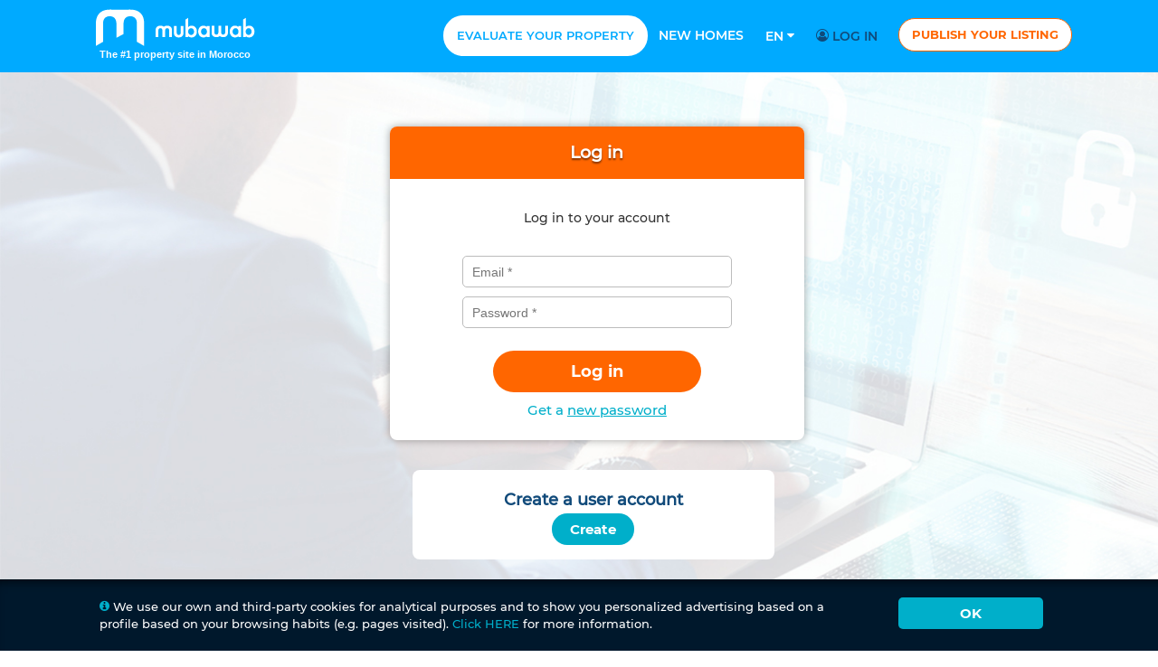

--- FILE ---
content_type: text/html;charset=utf-8
request_url: https://www.mubawab.ma/en/login?redirect=https://www.mubawab.ma/en/cms/view-ad?ad=7942161
body_size: 17031
content:
<?xml version="1.0" encoding="utf-8"?>
<!DOCTYPE html>
<html xmlns="http://www.w3.org/1999/xhtml" lang="en" xml:lang="en" dir="ltr"><head id="j_idt2"><script type="text/javascript">if(window.PrimeFaces){PrimeFaces.settings.locale='en';}</script>
	
	<link rel="preload" href="https://www.mubawab-media.com/assets/common/fonts/montserrat/Montserrat-Bold.woff2" as="font" type="font/woff2" crossorigin="anonymous" />
	<link rel="preload" href="https://www.mubawab-media.com/assets/common/fonts/montserrat/Montserrat-SemiBold.woff2" as="font" type="font/woff2" crossorigin="anonymous" />
	<link rel="preload" href="https://www.mubawab-media.com/assets/common/fonts/montserrat/Montserrat-Medium.woff2" as="font" type="font/woff2" crossorigin="anonymous" />
	<style>
		@font-face {
		    font-family: 'Montserrat-Bold';
		    src: url('https://www.mubawab-media.com/assets/common/fonts/montserrat/Montserrat-Bold.woff2') format('woff2');
		    font-weight: normal;
		    font-style: normal;
		    font-display: swap;
		}
		
		@font-face {
		    font-family: 'Montserrat-SemiBold';
		    src: url('https://www.mubawab-media.com/assets/common/fonts/montserrat/Montserrat-SemiBold.woff2') format('woff2');
		    font-weight: normal;
		    font-style: normal;
		    font-display: swap;
		}
		
		@font-face {
		    font-family: 'Montserrat';
		    src: url('https://www.mubawab-media.com/assets/common/fonts/montserrat/Montserrat-Medium.woff2') format('woff2');
		    font-weight: normal;
		    font-style: normal;
		    font-display: swap;
		}
	</style><link rel="stylesheet" type="text/css" media="screen" href="/cssJawrPath/gzip_2126653735/desktop/web/common/common.css" />
<link rel="stylesheet" type="text/css" media="screen" href="/cssJawrPath/gzip_196146768/desktop/web/public/font-awesome.css" />
<link rel="stylesheet" type="text/css" media="screen" href="/cssJawrPath/gzip_1310049483/desktop/components/popup.css" />


	<!-- Google Tag Manager -->
	<script type="text/javascript">
		(function(w,d,s,l,i){
			w[l]=w[l]||[];
			w[l].push({'criteoId': '36172'});
			w[l].push({'device': 'd'});
			w[l].push({'gtm.start':new Date().getTime(),event:'gtm.js'});
			var f=d.getElementsByTagName(s)[0],j=d.createElement(s),dl=l!='dataLayer'?'&l='+l:'';
			j.async=true;
			j.src='https://www.googletagmanager.com/gtm.js?id='+i+dl;f.parentNode.insertBefore(j,f);
		})(window,document,'script','dataLayer','GTM-WMS6GRX');
	</script>
    
    <meta name="google-adsense-account" content="ca-pub-1525994380565994" />
    <meta name="b737a8a7d63ea434d7339d1d399a3b60" content="eyJhbGciOiJIUzUxMiJ9.eyJzdWIiOiJjc3JmVG9rZW4iLCJleHAiOjE3Njg4NTQ3OTJ9.uTuDHud19J2SBOn4UT5_U0bMSKoXLiJcobvC09aOzA4z-5AJElAEf2a_Pbudb5k6vOM1D1KnbcKLdA5eKblZLQ" />
    <meta name="e86a8272014970685501f872e3f510bd" content="_csrf" />
	<meta name="eb69ae450303fc46bc9346b23a45f7f1" content="X-XSRF-TOKEN" />
		<title>Log in</title><link rel="stylesheet" type="text/css" media="screen" href="/cssJawrPath/gzip_1753860497/desktop/web/public/login.css" />

	<link rel="shortcut icon" href="https://www.mubawab-media.com/assets/logos/favicon.ico" /></head><body class="ltr mubaWeb mubaMA      ">
	<input type="hidden" id="confirmText" value="Are you sure?" />
	<noscript>
		<iframe src="https://www.googletagmanager.com/ns.html?id=GTM-WMS6GRX" height="0" width="0" style="display: none; visibility: hidden"></iframe>
	</noscript>
		<input type="hidden" id="pushSubscribeHidden" value="https://www.mubawab.ma/en/ajax/common/subscribe-push-web" />
		<input type="hidden" id="pushWebOpenHidden" value="https://www.mubawab.ma/en/ajax/common/push-web-open" />
		<input type="hidden" id="bannerClickUrl" value="https://www.mubawab.ma/en/ajax/common/banner-click" />
		<input type="hidden" id="bannerPrintUrl" value="https://www.mubawab.ma/en/ajax/common/banner-print" />

	<input type="hidden" id="chromeBrowser" value="true" />
	<input type="hidden" id="u" />
	<input type="hidden" id="countryCode" value="MA" />
	<input type="hidden" id="language" value="EN" />
		<header>
				<input type="hidden" id="changeLanguageUserUrl" value="https://www.mubawab.ma/en/ajax/common/change-language-user" />
			<input type="hidden" id="loggedUserIdHidden" />
	
			<nav class="main-nav">
				<h2 class="main-logo centered floatR">
						<a class="tagline centered" href="https://www.mubawab.ma/en" title="Mubawab">
							<img class="logoImg" title="Mubawab The #1 property site in Morocco" alt="Mubawab The #1 property site in Morocco" src="https://www.mubawab-media.com/assets/logos/mubawab.png" />
							<span class="taglineText">The #1 property site in Morocco</span>
						</a>
				</h2>
					<ul class="ulNav float-right floatL">
						<li class="float-left">
							<a class="mainItem estimateItem" rel="nofollow" href="https://www.mubawab.ma/en/estimate-price?t=1768854787523" title="Evaluate your property">Evaluate your property</a>
						</li>
								<li class="float-left">
									<a class="mainItem" rel="nofollow" href="https://www.mubawab.ma/en/listing-promotion" title="New homes">New homes</a>
								</li>
	
						<li class="float-left dropdownHead">
								<a class="mainItem" title="English">
									En
									<i class="icon-down-dir fSize14"></i>
								</a>
							<div class="dropdown-content">
										<a rel="nofollow" lang="fr" class="dropdownItem selectLanguage" href="https://www.mubawab.ma/fr/login?redirect=https://www.mubawab.ma/en/cms/view-ad?ad=7942161" onclick="changeLanguageUser('FR', this, event)" title="Français">
											Français</a>
										<a rel="nofollow" lang="ar" class="dropdownItem selectLanguage" href="https://www.mubawab.ma/ar/login?redirect=https://www.mubawab.ma/en/cms/view-ad?ad=7942161" onclick="changeLanguageUser('AR', this, event)" title="العربية">
											العربية</a>
										<a rel="nofollow" lang="es" class="dropdownItem selectLanguage" href="https://www.mubawab.ma/es/login?redirect=https://www.mubawab.ma/en/cms/view-ad?ad=7942161" onclick="changeLanguageUser('ES', this, event)" title="Español">
											Español</a>
										<a rel="nofollow" lang="nl" class="dropdownItem selectLanguage" href="https://www.mubawab.ma/nl/login?redirect=https://www.mubawab.ma/en/cms/view-ad?ad=7942161" onclick="changeLanguageUser('NL', this, event)" title="Nederlands">
											Nederlands</a>
										<a rel="nofollow" lang="it" class="dropdownItem selectLanguage" href="https://www.mubawab.ma/it/login?redirect=https://www.mubawab.ma/en/cms/view-ad?ad=7942161" onclick="changeLanguageUser('IT', this, event)" title="Italiano">
											Italiano</a>
							</div>
						</li>
							<li class="float-left">
								<a class="darkblue" href="https://www.mubawab.ma/en/login" rel="nofollow" title="Log in">
									<i class="icon-user-circle-o"></i>
										Log in
									
									<span class="capitalize userNameHeader                  ">
										 </span>
								</a>
							</li> 
					
						<a href="/cms/posting?t=1768854787524&amp;tsf=1768854787524" class="float-left btn btn-head centered" rel="nofollow" title="Publish your listing">Publish your listing</a>
					</ul>
			</nav>
	
		</header>
		<div id="loadingPopup" class="loading" data-role="popup" closable="false" style="display: none;">
			<div class="centered">
				<img src="https://www.mubawab-media.com/assets/common/loading.gif" />
			</div>
			<p>Loading...</p>
		</div>
	
	<form id="logoutForm" action="/logout" method="POST" style="display: none;">
	    <input type="hidden" name="_csrf" value="eyJhbGciOiJIUzUxMiJ9.eyJzdWIiOiJjc3JmVG9rZW4iLCJleHAiOjE3Njg4NTQ3OTJ9.uTuDHud19J2SBOn4UT5_U0bMSKoXLiJcobvC09aOzA4z-5AJElAEf2a_Pbudb5k6vOM1D1KnbcKLdA5eKblZLQ" />
    	<input type="hidden" name="redirect" />
    	<script>document.querySelector('form#logoutForm input[name="redirect"]').value = window.location.href;</script>
	</form>
		<input type="hidden" id="authenticateUrl" value="https://www.mubawab.ma/en/ajax/common/authenticate" />

		<section class="mainWrap loginPage">
			<div class="contnr1100">
					<div class="col-3_5 emptyCol margR"></div><html xmlns="http://www.w3.org/1999/xhtml">
<div class="column col-5 loginBox floatR">
	<h2 class="centered orangeBg">
		<b>Log in</b>
	</h2>
	<div class="wrapLogin">

		<!-- FORM -->
<form id="loginForm" name="loginForm" method="post" action="https://www.mubawab.ma/en/login?redirect=https://www.mubawab.ma/en/cms/view-ad?ad=7942161" class="loginForm" enctype="application/x-www-form-urlencoded">
<input type="hidden" name="loginForm" value="loginForm" />
<input type="hidden" name="j_idt124" value="https://www.mubawab.ma/en/cms/view-ad?ad=7942161" />
			<input type="hidden" name="_csrf" value="eyJhbGciOiJIUzUxMiJ9.eyJzdWIiOiJjc3JmVG9rZW4iLCJleHAiOjE3Njg4NTQ3OTJ9.uTuDHud19J2SBOn4UT5_U0bMSKoXLiJcobvC09aOzA4z-5AJElAEf2a_Pbudb5k6vOM1D1KnbcKLdA5eKblZLQ" />
			<input type="hidden" id="afterSendFunction" />
			<input type="hidden" id="lu" name="lu" />

			<div class="col-12 colForm centered">
				<p class="preForm">Log in to your account</p>

				<div class="minDivider"></div>

				<div id="errorBox" class="errorBox" style="display: none;">
					<p class="textError inBlock"></p>
				</div>

				<div class="relative">
					<input type="text" id="email" name="email" class="_chkRequired _chkEmail" placeholder="Email *" />
					<label class="labelPlaceholder">Email *</label>
				</div>

				<div class="relative">
					<input type="password" id="password" name="password" class="_chkRequired" placeholder="Password *" />
					<label class="labelPlaceholder">Password *</label>
				</div>

				<input type="submit" id="login" value="Log in" class="btn btnFlatBig centered orangeBg" onclick="return checkLogin()" /><input id="loginHidden" type="submit" name="loginHidden" value="" style="display: none;" />

				<p class="blueText sMargTop">Get a <a class="underline lostPassword" href="lost-password">new password</a>
				</p>
			</div><input type="hidden" name="javax.faces.ViewState" id="j_id1:javax.faces.ViewState:0" value="7400415029097887076:6361914783916193854" autocomplete="off" />
</form>
	</div>
</div>
</html>
					<div class="col-3_5 emptyCol margR"></div>
			</div>
				<div class="contnr1100">
					<div class="col-3_5 emptyCol margR"></div>
					<div class="column col-5 loginSmallBox floatR">
						<div class="wrapSmallBox centered">
							<h3 class="darkblue centered">Create a user account</h3>
							<div class="sMargTop">
								<a href="https://www.mubawab.ma/en/signin?redirect=https://www.mubawab.ma/en/cms/view-ad?ad=7942161" class="btn btnSmall centered blueBg" rel="follow" title="Create">Create</a>
							</div>
						</div>
					</div>
					<div class="col-3_5 emptyCol margR"></div>
				</div>
		</section>

	<!-- FOOTER -->
		<footer id="footer" class="w100">
			<div class="row foot-nav">
				<div class="col-3">
					<h3 class="main-logo centered floatR">
							<a href="https://www.mubawab.ma/en/app-mobile">
								<p class="logoDownloadText">Download</p>
								<img class="footer-logo logoNeg" title="Mubawab The #1 property site in Morocco" alt="Mubawab The #1 property site in Morocco" src="https://www.mubawab-media.com/assets/logos/mubawab.png" />
							</a>
							<a class="inBlock" href="https://play.google.com/store/apps/details?id=com.mubawab.iosmubawab&amp;hl=en_US">
								<img class="inBlock playStore" title="Mubawab The #1 property site in Morocco" alt="Mubawab The #1 property site in Morocco" src="https://www.mubawab-media.com/assets/common/app-store/google-play-small.png" />
							</a>
							<a class="inBlock" href="https://apps.apple.com/es/app/mubawab-immobilier-au-maroc/id1036167735">
								<img class="inBlock appStore" title="Mubawab The #1 property site in Morocco" alt="Mubawab The #1 property site in Morocco" src="https://www.mubawab-media.com/assets/common/app-store/app-store-small.png" />
							</a>
					</h3>
				</div>
					<div class="col-3">
						<div class="main-nav">
							<ul class="footerUl">
								<li>
									<a href="https://www.mubawab.ma/en/cms/posting?t=1768854787524" rel="nofollow" title="Publish your listing">Publish your listing</a>
								</li>
								<li>
									<a href="https://www.mubawab.ma/en/create-business" rel="nofollow" title="List your Business">List your Business</a>
								</li>						
									<li>
										<a href="https://www.mubawab.ma/en/study-guide" rel="nofollow" title="Discover real estate prices">Discover real estate prices</a>
									</li>
							</ul>
						</div>
					</div>
					<div class="col-3">
						<div class="main-nav">
							<ul class="footerUl">
								<li>
									<a href="https://www.mubawab.ma/en/about" rel="nofollow" title="Who are we?">Who are we?</a>
								</li>
								<li>
									<a href="https://www.mubawab.ma/en/contact" rel="nofollow" title="Contact Us">Contact Us</a>
								</li>
								<li>
									<a href="https://www.mubawab.ma/en/faqs" rel="nofollow" title="FAQ's">FAQ's</a>
								</li>
								<li>
									<a href="https://www.mubawab.ma/en/privacy" rel="nofollow" title="Terms of Use">Terms of Use</a>
								</li>
								<li>
									<a href="https://www.mubawab.ma/en/privacy#anchorText" rel="nofollow" title="Data protection">Data protection</a>
								</li>
							</ul>
						</div>
					</div>
					<div class="col-3">
							<div class="margTop"></div>
						<!-- COUNTRY SELECT -->
						<div class="dropdown dropdownSelect">
							<div class="select">
								<span>Change country </span>
								<i class="icon-down-dir float-right floatL"></i>
							</div>
							<ul class="selectUl">
								<li class="alignR disabled">
									<a href="https://www.mubawab.ma">Morocco</a>
								</li>
								<li class="alignR ">
									<a href="https://www.mubawab.tn">Tunisia</a>
								</li>
							</ul>
						</div>
		
						<!-- SOCIAL ICONS -->
						<div class="socialFoot">
							<a title="Facebook" class="icon-fb float-left floatR" href="https://business.facebook.com/Mubawab.ma" target="_blank" rel="nofollow">
								<i class="icon-facebook-f"></i>
							</a>
							<a title="Twitter" class="icon-tw float-left floatR" href="https://twitter.com/Mubawab_ma" target="_blank" rel="nofollow">
								<i class="icon-x-brand"></i>
							</a>
							<a title="Blog" class="icon-bl float-left floatR" href="https://blog.mubawab.ma" target="_blank" rel="nofollow">
								<i class="icon-box"></i>
							</a>
							<a title="Youtube" class="icon-yt float-left floatR" href="https://www.youtube.com/@MubawabMaroc" target="_blank" rel="nofollow">
								<i class="icon-youtube-play"></i>
							</a>
							<a title="Instagram" class="icon-ig float-left floatR" href="https://www.instagram.com/mubawab_maroc" target="_blank" rel="nofollow">
								<i class="icon-instagram"></i>
							</a>
						</div>
					</div>
			</div>
			<div class="row">
				<div class="socket col-12 centered">
					<p id="copyright">&#169; {year} Mubawab SL. All rights reserved.
						–
						<span class="centered">The #1 property site in Morocco</span>
					</p>
				</div>
			</div>
		</footer>

	<!-- COOKIE WARNING -->
	<div class="cookieWarning" style="display: none">
		<div class="row">
			<div class="col-9">
				<p class="cookieText">
					<i class="icon-info-circled blueText"></i> We use our own and third-party cookies for analytical purposes and to show you personalized advertising based on a profile based on your browsing habits (e.g. pages visited). <a href="https://www.mubawab.ma/en/cookies">Click HERE</a>
					for more information.
				</p>
			</div>
			<div class="col-3">
				<div class="action-btn centered">
					<button name="leadFormButton" class="btn btnFlatMed uppercase centered" onclick="setAcceptCookies(true);">Ok</button>
				</div>
			</div>
		</div>
	</div>
	<!-- end COOKIE WARNING -->
		<script src="https://www.gstatic.com/firebasejs/7.2.3/firebase-app.js"></script>
		<script src="https://www.gstatic.com/firebasejs/7.2.3/firebase-messaging.js"></script><script type="text/javascript" src="/jsJawrPath/gzip_N1496102028/components/firebase.js" ></script>
<script type="text/javascript" src="/jsJawrPath/gzip_N2071839133/desktop/web/common/common.js" ></script>
<script type="text/javascript" src="/jsJawrPath/gzip_N913311908/components/popup.js" ></script>


	<script>
		const HTTPD_HOSTNAME = 'https://www.mubawab-media.com/';
	</script><script type="text/javascript" src="/jsJawrPath/gzip_N1118161883/components/encrypt.js" ></script>
<script type="text/javascript" src="/jsJawrPath/gzip_480038448/components/validator.js" ></script>
<script type="text/javascript" src="/jsJawrPath/gzip_1349596009/desktop/web/public/login.js" ></script>


	<script type="text/javascript">
		initHeader('login');
		hideScripts();
	</script>

	<script>
        $(function() {
        	if (window.self !== window.top) {
                window.parent.postMessage(window.location.href, "*");
                document.body.classList.add("embedded");
                $('.loginSmallBox').remove();                
            }
        });
    </script>
    <style>
        .embedded header, .embedded footer, .embedded .cookieWarning {
            display: none !important;
        }
    </style></body>

</html>

--- FILE ---
content_type: text/css;charset=UTF-8
request_url: https://www.mubawab.ma/cssJawrPath/gzip_1753860497/desktop/web/public/login.css
body_size: 902
content:
/* LOG-IN AND SIGN-IN */
input[type="text"], input[type="password"] {
	margin-bottom: 10px;
}

.loginPage {
	padding: 40px 0;
	background-image:
		url('https://www.mubawab-media.com/assets/desktop/public/login/login-bg.jpg');
	background-size: cover;
}

.preForm {
	font-size: 14px;
	line-height: 1.25em;
	margin-top: 5px;
	margin-bottom: 7px;
}

.loginBox .errorBox {
	height: auto;
}

.loginBox {
	float: left;
	border-radius: 8px;
	-webkit-box-shadow: 0 0 10px 0 rgba(0, 0, 0, 0.35);
	-moz-box-shadow: 0 0 10px 0 rgba(0, 0, 0, 0.35);
	box-shadow: 0 0 10px 0 rgba(0, 0, 0, 0.35);
	background-color: #fff;
}

.loginBox h2 {
	font-size: 19px;
	padding: 16px 5px;
	color: #fff;
	font-weight: 500;
	border-radius: 8px 8px 0 0;
	text-shadow: 0px 2px 2px rgba(0, 0, 0, 0.5);
	font-family: Montserrat, Arial, sans-serif;
}

.orangeBg {
	background-color: #ff6600;
}

.ltr .margR {
	margin-right: 20px;
}

.rtl .margR {
	margin-right: 0px;
	margin-left: 20px;
}

.wrapLogin {
	margin: 20px 60px 40px;
}

.colForm {
	padding: 10px 20px 20px;
	box-sizing: border-box;
}

.loginPage .btnFlatBig {
	border-radius: 360px;
	max-width: 230px;
	margin-top: 15px;
}

.blueBg {
	background-color: #00afca;
}

.btn.blueBg:hover {
	background-color: #0a829e;
}

.darkblueBg {
	background-color: #104a7a;
}

.loginSmallBox {
	background-color: #fff;
	border-radius: 8px;
	max-width: 400px;
	margin: 12px 25px 0 25px;
}

.loginSmallBox .wrapSmallBox {
	padding: 20px;
}

.btnSmall {
	padding: 8px 20px;
	font-size: 15px;
	font-weight: bold;
	margin: 10px 0 5px 0;
	border-radius: 360px;
	min-width: 100px;
}

#redirectingPopup p {
	max-width: 400px;
	text-align: center;
}


--- FILE ---
content_type: text/javascript;charset=UTF-8
request_url: https://www.mubawab.ma/jsJawrPath/gzip_1349596009/desktop/web/public/login.js
body_size: 1019
content:

(function(){const url=new URL(window.location.href);url.searchParams.delete('loginEmail');window.history.replaceState(document.location.search,null,url.toString());window.addEventListener("message",function(event){if(event.origin?.indexOf('st.mubawab')<0)return;if(event.data.type==="SET_TOKEN"){doAjaxPOSTAsync($('#authenticateUrl').val(),getDataToSend(null,{action:'LOGIN',tk:event.data.token}),'loginResponse');}});})();const validatePassword=function(){const newPassword=$('#registerForm #password').val();const confirmPassword=$('#registerForm #password2').val();let isOk=!!newPassword;isOk=isOk&&!!confirmPassword;isOk=isOk&&(newPassword===confirmPassword);$('#registerForm #password, #registerForm #password2').toggleClass(DEFAULT_ERROR_INPUT,!isOk);return isOk;};function checkLogin(){if(checkFormData('loginForm','',false)){const body=getBodyParams('#loginForm');body['action']='LOGIN';doAjaxPOSTAsync($('#authenticateUrl').val(),getDataToSend(null,body),'loginResponse');}
return false;}
function loginResponse(data){if(data.message!=null){$('#loginForm #errorBox p').html(data.message);$('#loginForm #errorBox').show();for(let field of data.fields){$('#loginForm #'+field).addClass(DEFAULT_ERROR_INPUT);}
$('.passwordSentOK').hide();hideLoading();}else if($('#loginForm #afterSendFunction').val()!==''&&typeof window[$('#loginForm #afterSendFunction').val()]==='function'){hideLoading();window[$('#loginForm #afterSendFunction').val()]();}else{$('#loginHidden').trigger('click');}}
function checkRegister(){$('.errorBox').hide();const validForm=checkFormData('registerForm','',false);const validPasswords=!checkFormGenericElement($('#registerForm #password'))&&validatePassword();if(!validPasswords){$('#passwordError').show();hideLoading();}
if(validForm&&validPasswords){const body=getBodyParams('#registerForm');body['action']='REGISTER';doAjaxPOSTAsync($('#authenticateUrl').val(),getDataToSend(null,body),'registerResponse');}
return false;}
function registerResponse(data){if(data.message!=null){$('#registerForm #errorBox p').html(data.message);$('#registerForm #errorBox').show();for(let field of data.fields){$('#registerForm #'+field).addClass(DEFAULT_ERROR_INPUT);}
hideLoading();}else{$('#registerHidden').trigger('click');}}

--- FILE ---
content_type: text/javascript;charset=UTF-8
request_url: https://www.mubawab.ma/jsJawrPath/gzip_480038448/components/validator.js
body_size: 3275
content:

const EMAIL_PATTERN_COMPONENT="[a-z0-9!#$%&'*+/=?^_`{|}~-]+(?:\\.[a-z0-9!#$%&'*+/=?^_`{|}~-]+)*@(?:[a-z0-9](?:[a-z0-9-]*[a-z0-9])?\\.)+[a-z0-9](?:[a-z0-9-]*[a-z0-9])?";const PHONE_PATTERN_COMPONENT='^[A-Z]{2}_\\+(\\d-\\d{1,3}|\\d{1,3})_\\d{6,10}$';const PHONE_GROUP_PATTERN_COMPONENT='^[A-Z]{2}_\\+(\\d-\\d{1,3}|\\d{1,3})_\\d{6,10}$';const FACEBOOK_PATTERN='(https://www.facebook.com|https://facebook.com)';const TWITTER_PATTERN='(https://www.twitter.com|https://twitter.com|https://www.x.com|https://x.com)';const INSTAGRAM_PATTERN='(https://www.instagram.com|https://instagram.com)';const TIKTOK_PATTERN='^(https?:\\/\\/)?(www\\.)?tiktok\\.com(\\/[A-Za-z0-9_@\\/?=&.-]*)?$';const URL_PATTERN='^(https?:\\/\\/)?(www\\.)?([a-z0-9\\-]+\\.)+[a-z]{2,6}(\\/[^\\s]*)?$';const URL_CONTAINS_PATTERN=/(http(s)?:\/\/.)?(www\.)?[-a-zA-Z0-9@:%._\+~#=]{2,256}\.[a-z]{2,6}\b([-a-zA-Z0-9@:%_\+.~#?&//=]*)/g;const NUMBER_PATTERN='^[0-9]*$';const DECIMAL_PATTERN='^[0-9]([,.][0-9]{1,2})?$'
const ALLOWED_VIDEOS=['www.youtube.com/','https://youtu.be/','vimeo.com/'];const UPPERCASE_PATTERN=/[A-Z]/;const LOWERCASE_PATTERN=/[a-z]/;const NUMER_CONTAINS_PATTERN=/\d/;const ONLY_LETTERS_PATTERN=/^[a-zA-Z ]+$/;const SPACE_PATTERN=/\s/;const isValidUrl=function(url){const pattern=new RegExp(URL_PATTERN,'i');return!!pattern.test(url);};const isValidVideoUrl=function(url,required){required=required!=null&&required;let isValid=false;for(let allowedVideo of ALLOWED_VIDEOS){isValid=isValid||url.indexOf(allowedVideo)>=0;}
if(required){isValid=isValid&&url&&isValidUrl(url);}else{isValid=isValid||!url||url==='';}
return isValid;};const containsValidUrl=function(url){return url.match(URL_CONTAINS_PATTERN);};const isValidFacebook=function(url){let success=false;if(isValidUrl(url)){const pattern=new RegExp(FACEBOOK_PATTERN,'i');success=!!pattern.test(url);}
return success;};const isValidTwitter=function(url){let success=false;if(isValidUrl(url)){const pattern=new RegExp(TWITTER_PATTERN,'i');success=!!pattern.test(url);}
return success;};const isValidInstagram=function(url){let success=false;if(isValidUrl(url)){const pattern=new RegExp(INSTAGRAM_PATTERN,'i');success=!!pattern.test(url);}
return success;};const isValidTiktok=function(url){let success=false;if(isValidUrl(url)){const pattern=new RegExp(TIKTOK_PATTERN,'i');success=!!pattern.test(url);}
return success;};const isValidEmailComponent=function(email){const EMAIL_ALLOWED_LENGTH=50;let success=false;if(email.length<=EMAIL_ALLOWED_LENGTH&&email.split('@').length===2){const pattern=new RegExp(EMAIL_PATTERN_COMPONENT,'i');const patternSpaces=new RegExp(SPACE_PATTERN,'i');success=!!pattern.test(email)&&email.toLowerCase().match(EMAIL_PATTERN_COMPONENT)[0]===email.toLowerCase();success=success&&!patternSpaces.test(email);}
return success;};const isValidPhoneComponent=function(phone){const pattern=new RegExp(PHONE_PATTERN_COMPONENT,'i');const patternGroup=new RegExp(PHONE_GROUP_PATTERN_COMPONENT,'i');return!!pattern.test(phone)||!!patternGroup.test(phone);};const isValidNumberComponent=function(number){const pattern=new RegExp(NUMBER_PATTERN,'i');return!!pattern.test(number);};const checkInputs=function(element){const error=checkFormGeneric('.'+element);let isOk=true;if(error>0){hideLoading();isOk=false;}
return isOk;};const scrollToFirstError=function(formClass){if($('.'+formClass).closest('[class*=popup]').length<1&&$('.'+formClass).closest('[class*=sticky]:not([class*=stickyArea])').length<1){$('html, body').animate({scrollTop:$('.'+DEFAULT_ERROR_INPUT+', .'+DEFAULT_ERROR_GROUP+', .fieldError , .alert-danger:visible, .error-text:visible').first().offset().top-30},250);}else if($('.'+formClass).closest('[class*=popup]').length===1&&$('.'+formClass+' .popupScroll').length==1&&$('.'+DEFAULT_ERROR_INPUT+', .'+DEFAULT_ERROR_GROUP+', .fieldError , .alert-danger:visible').length>=1){$('.'+formClass+' .popupScroll').animate({scrollTop:$('.'+DEFAULT_ERROR_INPUT+', .'+DEFAULT_ERROR_GROUP+', .fieldError , .alert-danger:visible, .error-text:visible').first().offset().top-30},250);}};const checkFormData=function(formClass,additionalValidationsName,scrollToError){showLoading();let result=checkInputs(formClass);const additionalValidations=window[additionalValidationsName];if(result&&typeof additionalValidations==='function'){result=additionalValidations();}
if(!result&&(scrollToError===undefined||scrollToError)){hideLoading();scrollToFirstError(formClass);}
return result;};const checkFormGenericElement=function(element){let hasError=false;setError(element,false);const elementType=element.get(0).tagName;const inputType=element.attr('type');if(element.hasClass('_chkRequired')){if(elementType==='DIV'&&$(element).hasClass('customInputFile')){hasError=checkCustomInputFile($(element).attr('id'),DEFAULT_ERROR_INPUT);}else if(!element.val()||element.val().trim()===''||element.val().length===0||(elementType=='SELECT'&&element.val()=='-1')){hasError=true;}}
if(elementType==='INPUT'&&inputType==='radio'){const name=element.attr('name');const parentElement=$(element).closest('#'+name);if(parentElement.hasClass('_chkRequired')){hasError=$('input[type="radio"][name="'+name+'"]:checked').length!=1;}}
if(elementType==='INPUT'&&inputType==='checkbox'){const name=element.attr('name');if(name!=null){if(element.parent().parent().hasClass('_chkRequired')){hasError=$('input[type="checkbox"][name="'+name+'"]:checked').length<1;}}}
if(element.val()!=null&&element.val().length>0&&!hasError){if(element.hasClass('_chkEmail')){hasError=!isValidEmailComponent(element.val());}
if(element.hasClass('_chkNumber')&&!hasError){hasError=!$.isNumeric(element.val());}
if(element.hasClass('_chkInteger')&&!hasError){if(element.val().includes('.')){hasError=true;}else{hasError=!$.isNumeric(element.val());}}
if(element.hasClass('_chkPhone')&&!hasError){hasError=!isValidPhoneComponent(element.val());}
if(element.hasClass('_chkUrl')&&!hasError){hasError=!isValidUrl(element.val());}
if(element.hasClass('_chkNoUrl')&&!hasError){hasError=isValidUrl(element.val());}
if(element.hasClass('_chkContainsUrl')&&!hasError){hasError=!containsValidUrl(element.val());}
if(element.hasClass('_chkFacebook')&&!hasError){hasError=!isValidFacebook(element.val());}
if(element.hasClass('_chkTwitter')&&!hasError){hasError=!isValidTwitter(element.val());}
if(element.hasClass('_chkInstagram')&&!hasError){hasError=!isValidInstagram(element.val());}
if(element.hasClass('_chkTiktok')&&!hasError){hasError=!isValidTiktok(element.val());}
if(element.hasClass('_chkJSON')&&!hasError){try{$.parseJSON(element.val());}catch(error){hasError=true;}}
if(element.is('[class*="_chkStringLength"]')&&!hasError){let min=0;let max=999999999999999;const classList=element.attr('class').split(' ');const rangeClass=classList.find(cls=>cls.startsWith('_chkStringLength'));const classValues=rangeClass.split('-');let maxStr=classValues[2];if(maxStr.indexOf(' ')>0){maxStr=maxStr.substring(0,maxStr.indexOf(' '));}
if(classValues[1]!=null&&$.isNumeric(classValues[1]))
min=parseInt(classValues[1]);if(maxStr!=null&&$.isNumeric(maxStr))
max=parseInt(maxStr);if(element.val().length>=min&&element.val().length<=max){hasError=false;}else{hasError=true;}}
if(element.is('[class*="_chkNumericRange"]')&&!hasError){let min=0;let max=999999999999999;const classList=element.attr('class').split(' ');const rangeClass=classList.find(cls=>cls.startsWith('_chkNumericRange'));const classValues=rangeClass.split('-');if(classValues[1]!=null&&$.isNumeric(classValues[1]))
min=Number(classValues[1]);if(classValues[2]!=null&&$.isNumeric(classValues[2]))
max=Number(classValues[2]);if($.isNumeric(element.val())&&Number(element.val())>=min&&Number(element.val())<=max){hasError=false;}else{hasError=true;}}
if(element.is('[class*="_chkFileSizeRange"]')&&!hasError){let min=0;let max=999999999999999;const classList=element.attr('class').split(' ');const rangeClass=classList.find(cls=>cls.startsWith('_chkFileSizeRange'));const classValues=rangeClass.split('-');if(classValues[1]!=null&&$.isNumeric(classValues[1]))
min=parseInt(classValues[1]);if(classValues[2]!=null&&$.isNumeric(classValues[2]))
max=parseInt(classValues[2]);if(element[0].files[0].size>=min&&element[0].files[0].size<=max){hasError=false;}else{alert('Error! File is too big, limit is '
+Math.round(max/(1024*1024))+'MB');hasError=true;}}
if(element.hasClass('_chkFileImageType')&&!hasError){if(element[0].files[0].name.match(/\.(jpg|jpeg|png|gif|webp|heic|heif)$/)){hasError=false;}else{hasError=true;}}
if(element.hasClass('_chkContainsNumber')&&!hasError){hasError=!(NUMER_CONTAINS_PATTERN.test(element.val()));}
if(element.hasClass('_chkContainsUpperCase')&&!hasError){hasError=!(UPPERCASE_PATTERN.test(element.val()));}
if(element.hasClass('_chkContainsLowerCase')&&!hasError){hasError=!(LOWERCASE_PATTERN.test(element.val()));}
if(element.is('[class*="_chkStringContains"]')&&!hasError){const findStr=element.attr('class').split('-')[1];if(element.val().indexOf(findStr)>=0){hasError=false;}else{hasError=true;}}
if(element.hasClass('_chkOnlyLetters')&&!hasError){hasError=!(ONLY_LETTERS_PATTERN.test(element.val()));}
if(element.is('[class*="_chkMinSelection-"]')&&!hasError){const totalSelected=getCustomSelectValue($(element).closest('.customSelectDrop').attr('id')).length;const requiredStr=element.attr('class').split('_chkMinSelection-')[1];hasError=true;if(requiredStr!==''){hasError=Number(requiredStr)>totalSelected;}}}
if($(element).hasClass('customInputFile')&&$(element).hasClass('_chkRequired')&&typeof checkCustomInputFile!=='undefined'){checkCustomInputFile($(element).attr('id'));}
if(hasError){setError(element,true);}
return hasError;};const checkFormGeneric=function(form){let error=0;$(form).find('input, select, textarea, .customInputFile').each(function(){error+=checkFormGenericElement($(this));});$(form).find('.ui-selectonemenu').each(function(){error+=checkPrimefacesSelect($(this),DEFAULT_ERROR_INPUT,DEFAULT_ERROR_GROUP);});$(form).find('.selectable-datatable').each(function(){error+=checkDataTableSelection($(this),DEFAULT_ERROR_INPUT,DEFAULT_ERROR_GROUP);});return error;};function setError(element,addError){const elementType=element.get(0).tagName;const inputType=element.attr('type');const isMobileCustomSelect=$(element).closest('.customSelect').length===1&&$('html').hasClass('ui-mobile');if($(element).hasClass('customInputFile')&&$(element).hasClass('_chkRequired')&&typeof checkCustomInputFile!=='undefined'){checkCustomInputFile($(element).attr('id'));}
if(elementType==='DIV'&&$(element).hasClass('customInputFile')){}else if(element.attr('type')==='file'){if(addError){element.next().addClass(DEFAULT_ERROR_INPUT);}else{element.next().removeClass(DEFAULT_ERROR_INPUT);}}else if(elementType==='INPUT'&&inputType==='radio'){const name=element.attr('name');if(name!=null){const parentElement=$(element).closest('#'+name.replace(/:\s*/g,'\\:'));if(addError){parentElement.addClass(DEFAULT_ERROR_GROUP);}else{parentElement.removeClass(DEFAULT_ERROR_GROUP);}}}else if(elementType==='INPUT'&&inputType==='checkbox'){const name=element.attr('name');if(name!=null){if(addError){element.parent().parent().addClass(DEFAULT_ERROR_GROUP);}else{element.parent().parent().removeClass(DEFAULT_ERROR_GROUP);}}}else if(elementType==='INPUT'&&element.hasClass('phoneInputHidden')){const groupError=$(element).closest('.phonePrefixCombo').hasClass('groupError');const errorElement=groupError?$(element).closest('.phonePrefixCombo'):$(element).closest('.phonePrefixCombo').find('.phoneInput');if(addError){errorElement.addClass(groupError?DEFAULT_ERROR_GROUP:DEFAULT_ERROR_INPUT);}else{errorElement.removeClass(groupError?DEFAULT_ERROR_GROUP:DEFAULT_ERROR_INPUT);}}else if(elementType==='INPUT'&&element.hasClass('emailInputHidden')){const groupError=$(element).closest('.emailCombo').hasClass('groupError');const errorElement=groupError?$(element).closest('.emailCombo'):$(element).closest('.emailCombo').find('.emailInput');const textError=groupError?null:$(element).closest('.emailCombo').find('.emailError');if(addError){errorElement.addClass(groupError?DEFAULT_ERROR_GROUP:DEFAULT_ERROR_INPUT);if(textError)textError.show();}else{errorElement.removeClass(groupError?DEFAULT_ERROR_GROUP:DEFAULT_ERROR_INPUT);if(textError)textError.hide();}}else if(elementType==='INPUT'&&isMobileCustomSelect){const errorElement=$(element).closest('.customSelect');if(addError){errorElement.addClass(DEFAULT_ERROR_INPUT);}else{errorElement.removeClass(DEFAULT_ERROR_INPUT);}}else{let errorTexts=null;if(element.hasClass('showErrorText')){let errorBoxClass=element.attr('id').replace(':in','');if(errorBoxClass.split(':').length>1){errorBoxClass=errorBoxClass.split(':')[1];}
errorTexts=element.siblings('.errorBox.'+errorBoxClass).children();if(errorTexts.length==0){errorTexts=element.parent().siblings('.errorBox.'+errorBoxClass).children();}}
if(addError){element.addClass(DEFAULT_ERROR_INPUT);if(errorTexts!=null){errorTexts.show();errorTexts.parent().show();}}else{element.removeClass(DEFAULT_ERROR_INPUT);if(errorTexts!=null)errorTexts.hide();}}}